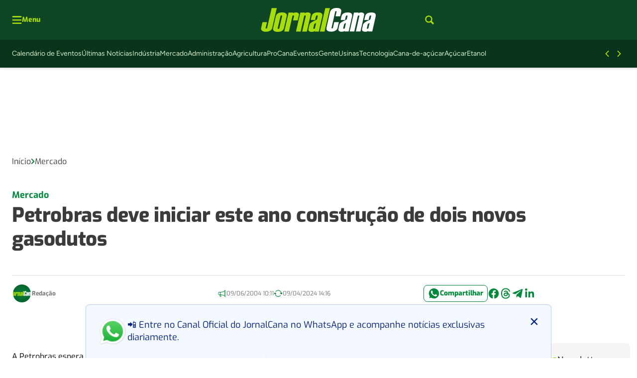

--- FILE ---
content_type: text/html; charset=utf-8
request_url: https://www.google.com/recaptcha/api2/aframe
body_size: 267
content:
<!DOCTYPE HTML><html><head><meta http-equiv="content-type" content="text/html; charset=UTF-8"></head><body><script nonce="xgTuPrXFfOI9n8h3KuG3PA">/** Anti-fraud and anti-abuse applications only. See google.com/recaptcha */ try{var clients={'sodar':'https://pagead2.googlesyndication.com/pagead/sodar?'};window.addEventListener("message",function(a){try{if(a.source===window.parent){var b=JSON.parse(a.data);var c=clients[b['id']];if(c){var d=document.createElement('img');d.src=c+b['params']+'&rc='+(localStorage.getItem("rc::a")?sessionStorage.getItem("rc::b"):"");window.document.body.appendChild(d);sessionStorage.setItem("rc::e",parseInt(sessionStorage.getItem("rc::e")||0)+1);localStorage.setItem("rc::h",'1768392028341');}}}catch(b){}});window.parent.postMessage("_grecaptcha_ready", "*");}catch(b){}</script></body></html>

--- FILE ---
content_type: text/css
request_url: https://jornalcana.com.br/wp-content/plugins/seox-publishers-addon-custom-blocks/assets/dist/css/style-main.css?ver=1.4.2
body_size: 281
content:
.seox-publishers-addon-custom-block{--custom-block-font-size-desktop: 18px;--custom-block-font-size-mobile: 16px;--custom-block-padding-desktop: 16px;--custom-block-padding-mobile: 12px;--custom-block-align-desktop: left;--custom-block-gap-desktop: 16px}.seox-publishers-addon-custom-block .custom-block{text-decoration:none;background:var(--custom-block-background-color);border:1px solid var(--custom-block-stroke-color);color:var(--custom-block-text-color);display:flex;flex-direction:row;justify-content:var(--custom-block-align-desktop);align-items:center;gap:var(--custom-block-gap-desktop);padding:var(--custom-block-padding-desktop)}@media screen and (max-width: 768px){.seox-publishers-addon-custom-block .custom-block{padding:var(--custom-block-padding-mobile)}}.seox-publishers-addon-custom-block .block-close{cursor:pointer;position:absolute;top:var(--custom-block-padding-desktop);right:var(--custom-block-padding-desktop);font-size:32px;width:20px;height:20px;color:var(--custom-block-text-color);display:flex;justify-content:center;align-items:center}@media screen and (max-width: 768px){.seox-publishers-addon-custom-block .block-close .block-close{top:var(--custom-block-padding-mobile);right:var(--custom-block-padding-mobile)}}.seox-publishers-addon-custom-block .block-img{width:var(--custom-block-logo-desktop);height:auto}@media screen and (max-width: 768px){.seox-publishers-addon-custom-block .block-img{width:var(--custom-block-logo-mobile)}}.seox-publishers-addon-custom-block .block-text{font-size:var(--custom-block-font-size-desktop);line-height:1.4;width:-moz-fit-content;width:fit-content;max-width:calc(100% - var(--custom-block-logo-desktop) - var(--custom-block-gap-desktop));text-align:var(--custom-block-align-desktop)}@media screen and (max-width: 768px){.seox-publishers-addon-custom-block .block-text{font-size:var(--custom-block-font-size-mobile);max-width:calc(100% - var(--custom-block-logo-mobile) - var(--custom-block-gap-desktop))}}.seox-publishers-addon-custom-block .custom-block-default{border-radius:8px}.seox-publishers-addon-custom-block .custom-block-bottom-anchor{position:fixed;bottom:0;left:50%;transform:translateX(-50%);width:-moz-max-content;width:max-content;max-width:1318px;min-width:320px;z-index:9999;border-radius:8px 8px 0 0;border-bottom:none;animation:slide-in-bottom .5s cubic-bezier(0.25, 0.46, 0.45, 0.94) both}@keyframes slide-in-bottom{0%{transform:translateY(1000px) translateX(-50%);opacity:0}100%{transform:translateY(0) translateX(-50%);opacity:1}}.seox-publishers-addon-custom-block .custom-block-bottom-anchor .block-text{width:-moz-fit-content;width:fit-content;max-width:calc(100% - var(--custom-block-logo-desktop) - var(--custom-block-gap-desktop) - 32px);flex:none}@media screen and (max-width: 768px){.seox-publishers-addon-custom-block .custom-block-bottom-anchor{max-width:100%;width:100%;border-radius:0;justify-content:var(--custom-block-align-desktop)}.seox-publishers-addon-custom-block .custom-block-bottom-anchor .block-text{width:-moz-fit-content;width:fit-content;max-width:calc(100% - var(--custom-block-logo-mobile) - var(--custom-block-gap-desktop) - 32px);flex:none}}.seox-publishers-addon-custom-block .custom-block-topbar{position:fixed;top:0;left:50%;transform:translateX(-50%);width:-moz-max-content;width:max-content;max-width:1318px;min-width:320px;z-index:9999;border-radius:0 0 8px 8px;border-top:none;animation:slide-in-top .5s cubic-bezier(0.25, 0.46, 0.45, 0.94) both}@keyframes slide-in-top{0%{transform:translateY(-1000px) translateX(-50%);opacity:0}100%{transform:translateY(0) translateX(-50%);opacity:1}}.seox-publishers-addon-custom-block .custom-block-topbar .block-text{width:-moz-fit-content;width:fit-content;max-width:calc(100% - var(--custom-block-logo-desktop) - var(--custom-block-gap-desktop) - 32px);flex:none}@media screen and (max-width: 768px){.seox-publishers-addon-custom-block .custom-block-topbar{max-width:100%;width:100%;border-radius:0;justify-content:var(--custom-block-align-desktop)}.seox-publishers-addon-custom-block .custom-block-topbar .block-text{width:-moz-fit-content;width:fit-content;max-width:calc(100% - var(--custom-block-logo-mobile) - var(--custom-block-gap-desktop) - 32px);flex:none}}.single-content .seox-publishers-addon-custom-block{margin:2rem 0;clear:both}


--- FILE ---
content_type: application/javascript
request_url: https://jornalcana.com.br/wp-content/plugins/seox-publishers-addon-newsletter/assets/js/dist/public/main.js?ver=2.0.4
body_size: 1564
content:
(()=>{"use strict";function e(){document.querySelectorAll(".newsletter-recaptcha").forEach((function(e){"undefined"!=typeof grecaptcha&&grecaptcha.ready((function(){grecaptcha.execute(e.getAttribute("data-site-key")).then((function(t){e.value=t}))}))}))}function t(e){return t="function"==typeof Symbol&&"symbol"==typeof Symbol.iterator?function(e){return typeof e}:function(e){return e&&"function"==typeof Symbol&&e.constructor===Symbol&&e!==Symbol.prototype?"symbol":typeof e},t(e)}function r(e,t){var r=Object.keys(e);if(Object.getOwnPropertySymbols){var n=Object.getOwnPropertySymbols(e);t&&(n=n.filter((function(t){return Object.getOwnPropertyDescriptor(e,t).enumerable}))),r.push.apply(r,n)}return r}function n(e){for(var t=1;t<arguments.length;t++){var n=null!=arguments[t]?arguments[t]:{};t%2?r(Object(n),!0).forEach((function(t){o(e,t,n[t])})):Object.getOwnPropertyDescriptors?Object.defineProperties(e,Object.getOwnPropertyDescriptors(n)):r(Object(n)).forEach((function(t){Object.defineProperty(e,t,Object.getOwnPropertyDescriptor(n,t))}))}return e}function o(e,r,n){return(r=function(e){var r=function(e){if("object"!=t(e)||!e)return e;var r=e[Symbol.toPrimitive];if(void 0!==r){var n=r.call(e,"string");if("object"!=t(n))return n;throw new TypeError("@@toPrimitive must return a primitive value.")}return String(e)}(e);return"symbol"==t(r)?r:r+""}(r))in e?Object.defineProperty(e,r,{value:n,enumerable:!0,configurable:!0,writable:!0}):e[r]=n,e}function a(){var r=!1,o=function(t){if(!r){r=!0;var n=document.createElement("script");n.src="https://www.google.com/recaptcha/api.js?render="+t+"&ver=1.0",n.async=!0,n.defer=!0,document.body.appendChild(n),n.onload=function(){e()}}},a=function(){var r=document.querySelectorAll(".section-newsletter");r.length>0&&r.forEach((function(r){var a="",i=r.querySelector(".newsletter-recaptcha"),u=r.querySelectorAll("input");i&&(a=i.getAttribute("data-site-key"),u.forEach((function(e){e.addEventListener("focus",(function(){return o(a)})),e.addEventListener("input",(function(){return o(a)}))}))),r.hasAttribute("data-initialized")||(r.setAttribute("data-initialized","true"),function(r){var o=!1,a=!1,i=r.querySelector(".newsletter-form");if(i){var u=i.querySelector(".newsletter-form-check"),c=i.querySelector(".newsletter-form-email"),s=i.querySelector(".newsletter-form-name"),l=i.querySelector(".newsletter-form-origin"),d=i.querySelector(".newsletter-form-submit"),f="undefined"!=typeof httpExtraFields?httpExtraFields:{},y=i.querySelector(".newsletter-thankyou-redirect"),v=r.querySelectorAll(".newsletter-form-mensagem"),m=r.querySelectorAll(".newsletter-form-error-mensagem");i.addEventListener("submit",(function(t){var r;if(t.preventDefault(),o=!0,a=!0,!b())return!1;l&&(l.value=window.location.href);var i={},u=null!==(r=t.target.getAttribute("data-submit-type"))&&void 0!==r?r:"default";if("default"===u)i.type=t.target.method,i.url=t.target.action,i.data=jQuery(t.target).serialize(),f.body&&Object.keys(f.body).length>0&&(i.data+="&"+jQuery.param(f.body)),i.dataType="json",i.contentType="application/json; charset=utf-8";else{if("rest-api"!==u)return h("Cadastro não realizado"),!1;i.type=t.target.method,i.url=t.target.action,i.data=JSON.stringify(function(e){var t=jQuery(e).serializeArray();if(1===parseInt(jQuery(e).attr("data-disable-json")))return t;var r={};return jQuery.each(t,(function(){r[this.name]=this.value||""})),n(n({},r),f.body)}(t.target)),i.contentType="application/json"}d.setAttribute("loading",""),function(t){var r=n(n({},t.headers),f.header);jQuery.ajax(n(n({},t),{},{headers:r,error:function(t){var r;200!==t.status||""!==t.responseText?(h(p(null===(r=t.responseJSON)||void 0===r?void 0:r.message,"Cadastro não realizado")),d.removeAttribute("loading"),e()):null!=y&&y.value?window.location.href=y.value:v.forEach((function(e){e.classList.remove("d-none")}))},success:function(t){"success"===t.result||!0===t.is_valid||t.message&&"Created"===t.message.result?null!=y&&y.value?window.location.href=y.value:v.forEach((function(e){d.removeAttribute("loading"),e.classList.remove("d-none")})):(h("Cadastro não realizado"),d.removeAttribute("loading"),e())}}))}(i)})),u.addEventListener("change",b),c.addEventListener("input",b),s.addEventListener("input",b);var p=function(e){var r=arguments.length>1&&void 0!==arguments[1]?arguments[1]:"Cadastro não realizado";return null==e||"object"===t(e)?r:String(e)}}function b(){return!(!o||(s.value.length<3?(h("Preencha o seu nome",s),1):(g(s),e=c.value,/^[a-zA-Z0-9._%+-]+@[a-zA-Z0-9.-]+\.[a-zA-Z]{2,}$/.test(e)?(g(c),u.checked?(g(u),0):(h("Aceite os termos de uso",u),1)):(h("Preencha o seu e-mail",c),1))));var e}function h(e){var t=arguments.length>1&&void 0!==arguments[1]&&arguments[1];m.forEach((function(r){r.classList.remove("d-none"),r.innerHTML=e,t&&t.classList.add("is-invalid")})),a&&i.dispatchEvent(new CustomEvent("publisher-newsletter-error",{detail:{error:e,field:t,form:i}})),a=!1}function g(e){m.forEach((function(t){return t.classList.add("d-none"),e.classList.remove("is-invalid"),t.innerHTML="",!1}))}}(r))}))};a(),new MutationObserver((function(){a()})).observe(document.body,{childList:!0,subtree:!0})}"loading"===document.readyState?document.addEventListener("DOMContentLoaded",(function(){a()})):a()})();